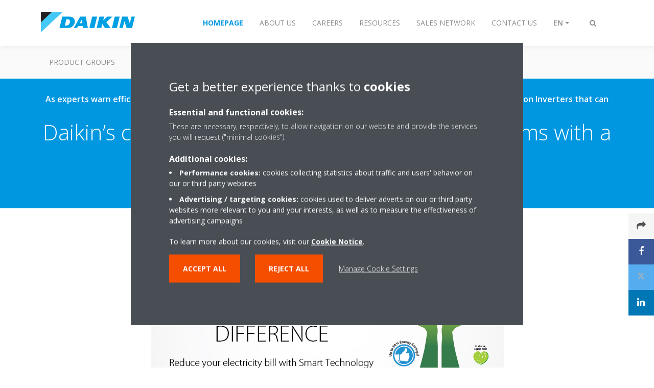

--- FILE ---
content_type: text/html;charset=utf-8
request_url: https://www.daikinuae.com/en_us/press-releases/dmea-daikins-commitment-to-develop-sustainable-systems-with-a-lower-impact-on-the-environment.html
body_size: 72970
content:

<!DOCTYPE html>
<html lang="en" data-segments="6" data-hide-segment-cta-buttons="false">
    <head>
    <meta charset="UTF-8"/>
    <title>Daikin’s commitment to develop sustainable systems with a lower impact on the environment | Daikin</title>
    <meta name="keywords" content="inverter,MIddle East"/>
    
    <meta name="template" content="knowledge-center-article"/>
    <meta name="viewport" content="width=device-width, initial-scale=1"/>
    

    
    
<script defer="defer" type="text/javascript" src="/.rum/@adobe/helix-rum-js@%5E2/dist/rum-standalone.js"></script>
<link rel="canonical" href="https://www.daikinuae.com/en_us/press-releases/dmea-daikins-commitment-to-develop-sustainable-systems-with-a-lower-impact-on-the-environment.html"/>




    
<meta property="og:title" content="Daikin’s commitment to develop sustainable systems with a lower impact on the environment"/>
<meta property="og:url" content="https://www.daikinuae.com/en_us/press-releases/dmea-daikins-commitment-to-develop-sustainable-systems-with-a-lower-impact-on-the-environment.html"/>
<meta property="og:type" content="website"/>
<meta property="og:site_name" content="Daikin Internet"/>
<meta property="og:image" content="https://www.daikinuae.com/en_us/press-releases/dmea-daikins-commitment-to-develop-sustainable-systems-with-a-lower-impact-on-the-environment.thumb.800.480.png?ck=1665233217"/>
<meta property="og:locale" content="en"/>


    <meta name="twitter:card" content="summary"/>
    <meta name="twitter:site" content="Daikin_MEA"/>
    <meta name="twitter:creator" content="Daikin_MEA"/>
    

    
    


    
<meta name="format-detection" content="telephone=no"/>

<meta name="default" content="middle_east0,inverter"/>





    
    
    <link rel="stylesheet" href="/etc.clientlibs/daikin/clientlibs/clientlib-base.lc-8ab604126fd2e4e2227a7c7404671f6d-lc.min.css" type="text/css">



    
    
    <link rel="preload stylesheet" as="style" href="/etc.clientlibs/settings/wcm/designs/amplexor-commons/clientlibs/open-sans-font.lc-379d7b0642748e0de800d841d1bc664f-lc.min.css" type="text/css">




<script type="text/javascript" src="//widget.trustpilot.com/bootstrap/v5/tp.widget.bootstrap.min.js" async></script>


    <link href="https://d1azc1qln24ryf.cloudfront.net/186965/DaikinInternet/style-cf.css" rel="stylesheet" type="text/css"/>


<link rel="apple-touch-icon" sizes="180x180" href="/etc.clientlibs/daikin/clientlibs/clientlib-internet-site/resources/images/app-icon/apple-touch-icon.png"/>
<link rel="icon" type="image/png" sizes="32x32" href="/etc.clientlibs/daikin/clientlibs/clientlib-internet-site/resources/images/app-icon/favicon-32x32.png"/>
<link rel="icon" type="image/png" sizes="16x16" href="/etc.clientlibs/daikin/clientlibs/clientlib-internet-site/resources/images/app-icon/favicon-16x16.png"/>
<link rel="manifest" href="/etc.clientlibs/daikin/clientlibs/clientlib-internet-site/resources/images/app-icon/site.webmanifest"/>
<link rel="mask-icon" href="/etc.clientlibs/daikin/clientlibs/clientlib-internet-site/resources/images/app-icon/safari-pinned-tab.svg" color="#0097e0"/>
<link rel="shortcut icon" href="/etc.clientlibs/daikin/clientlibs/clientlib-internet-site/resources/images/app-icon/favicon.ico"/>
<meta name="msapplication-TileColor" content="#2d89ef"/>
<meta name="msapplication-config" content="/etc.clientlibs/daikin/clientlibs/clientlib-internet-site/resources/images/app-icon/browserconfig.xml"/>
<meta name="theme-color" content="#ffffff"/>



    <style>
        .async-hide {
            opacity: 0 !important;
        }
    </style>
    <script>
        ;(function (a, s, y, n, c, h, i, d, e) {
            s.className += " " + y
            h.end = i = function () {
                s.className = s.className.replace(RegExp(" ?" + y), "")
            }
            ;(a[n] = a[n] || []).hide = h
            setTimeout(function () {
                i()
                h.end = null
            }, c)
        })(window, document.documentElement, "async-hide", "dataLayer", 2000, {
            'GTM\u002DNVSRQQW': true,
        })
    </script>
    <script>
        ;(function (w, d, s, l, i) {
            w[l] = w[l] || []
            w[l].push({ "gtm.start": new Date().getTime(), event: "gtm.js" })
            var f = d.getElementsByTagName(s)[0],
                j = d.createElement(s),
                dl = l != "dataLayer" ? "&l=" + l : ""
            j.async = true
            j.src = "//www.googletagmanager.com/gtm.js?id=" + i + dl
            f.parentNode.insertBefore(j, f)
        })(window, document, "script", "dataLayer", 'GTM\u002DNVSRQQW')
    </script>








    
    
    
    <link rel="preload stylesheet" as="style" href="/etc.clientlibs/daikin/clientlibs/clientlibs-webpack-global.lc-256c7c3607a41444b37f335ce21a1aff-lc.min.css" type="text/css">



    
    
    <link rel="preload stylesheet" as="style" href="/etc.clientlibs/daikin/clientlibs/clientlibs-webpack-common.lc-a0edc3c638e28d2fa3c636a52c14c00c-lc.min.css" type="text/css">




    
    
    
    <script defer src="/etc.clientlibs/daikin/clientlibs/clientlibs-webpack-runtime.lc-e62f382b0d3ee4286b774d934a04a964-lc.min.js"></script>



    
    
    <script defer src="/etc.clientlibs/daikin/clientlibs/clientlibs-webpack-vendor.lc-8bf807181b1108f238cd8c20166735fa-lc.min.js"></script>



    
    
    <script defer src="/etc.clientlibs/daikin/clientlibs/clientlibs-webpack-global.lc-a7d0df5422228dd11e8e6e3786913240-lc.min.js"></script>



    
    
    <script defer src="/etc.clientlibs/daikin/clientlibs/clientlibs-webpack-common.lc-322306857aad9e287246fe7b834e8ed1-lc.min.js"></script>




    
    
    
    <link rel="preload stylesheet" as="style" href="/etc.clientlibs/daikin/clientlibs/clientlibs-webpack-internet.lc-aead01297d5ca193250d5668b339f18d-lc.min.css" type="text/css">
<script defer src="/etc.clientlibs/daikin/clientlibs/clientlibs-webpack-internet.lc-845096b53a4c2f8bfd5d9f93e4e70270-lc.min.js"></script>




    


    
    



    
    
    

    

    
    
<script src="/etc.clientlibs/daikin/clientlibs/clientlib-internet-dependencies.lc-8d3c207f8229668331096a25ff67153a-lc.min.js"></script>



    
    
<link rel="stylesheet" href="/etc.clientlibs/daikin/clientlibs/clientlib-internet-dependencies.lc-d41d8cd98f00b204e9800998ecf8427e-lc.min.css" type="text/css">
<link rel="stylesheet" href="/etc.clientlibs/daikin/clientlibs/clientlib-internet-site.lc-7a92d7be1fa4bcb5b05dd0025c45e7e7-lc.min.css" type="text/css">



    

    
    <meta name="store-config" content="{&#34;storeView&#34;:&#34;products-en_us&#34;,&#34;graphqlEndpoint&#34;:&#34;/api/graphql&#34;,&#34;graphqlMethod&#34;:&#34;GET&#34;,&#34;headers&#34;:{&#34;Store&#34;:&#34;products-en_us&#34;},&#34;locale&#34;:&#34;en-us&#34;,&#34;enableClientSidePriceLoading&#34;:false,&#34;storeRootUrl&#34;:&#34;/en_us.html&#34;}">
    
</head>
    <body class="page basicpage" id="page-eb0c8d9a46">
        
        
        
            <noscript>
    <iframe src="//www.googletagmanager.com/ns.html?id=GTM-NVSRQQW" height="0" width="0" style="display: none; visibility: hidden"></iframe>
</noscript>

            

<div class="cmp-page__skiptomaincontent">
    <a class="cmp-page__skiptomaincontent-link" href="#main-content">Skip to main content</a>
</div>

    
<link rel="stylesheet" href="/etc.clientlibs/core/wcm/components/page/v2/page/clientlibs/site/skiptomaincontent.lc-696ce9a06faa733b225ffb8c05f16db9-lc.min.css" type="text/css">




            



            

    <div class="container-aem">

    
    <div id="container-d7cfe1f935" class="cmp-container">
        


<div class="aem-Grid aem-Grid--12 aem-Grid--default--12 ">
    
    
        <div class="navigation aem-GridColumn aem-GridColumn--default--12"><div class="navigation-bar js-navigation-bar">
    <div class="navigation-bar__content container js-navbar-content">
    <button type="button" class="navigation-bar__button navigation-bar__button--mobile-menu hidden--from-desktop" aria-expanded="false">
        <span class="sr-only">Toggle navigation</span>
        <svg viewBox="0 0 80 80" focusable="false" aria-hidden="true" class="svg-icon svg-icon--close">
            <path d="M73.77,40c0,1.85-1.5,3.35-3.35,3.35H9.57c-0.89,0-1.75-0.36-2.38-0.98C6.57,41.74,6.22,40.9,6.22,40 c0-1.85,1.5-3.35,3.35-3.35h60.85C72.27,36.65,73.77,38.15,73.77,40z M9.57,23.35h60.85c1.85,0,3.35-1.5,3.35-3.35 s-1.5-3.35-3.35-3.35H9.57c-1.85,0-3.35,1.5-3.35,3.35c0,0.9,0.35,1.74,0.97,2.37C7.82,22.99,8.68,23.35,9.57,23.35z M70.42,56.65 H9.57c-1.85,0-3.35,1.5-3.35,3.35c0,0.9,0.35,1.74,0.97,2.37c0.62,0.62,1.49,0.98,2.38,0.98h60.85c1.85,0,3.35-1.5,3.35-3.35 S72.27,56.65,70.42,56.65z"></path>
        </svg>
        <svg viewBox="0 0 80 80" focusable="false" aria-hidden="true" class="svg-icon svg-icon--open">
            <path d="M45.09,40l23.99-23.99c1.23-1.23,1.23-3.23,0-4.47c-0.62-0.62-1.42-0.93-2.23-0.93s-1.61,0.31-2.24,0.93 l-24.62,24.6l-24.61-24.6c-0.63-0.62-1.44-0.93-2.24-0.93c-0.81,0-1.61,0.31-2.23,0.93c-1.23,1.23-1.23,3.23,0.01,4.47L34.91,40 L10.92,63.99c-1.24,1.24-1.24,3.24-0.01,4.47c0.62,0.62,1.42,0.93,2.23,0.93c0.8,0,1.61-0.31,2.24-0.93l24.61-24.6l24.62,24.6 c0.63,0.62,1.43,0.93,2.24,0.93s1.61-0.31,2.23-0.93c1.23-1.24,1.23-3.24,0-4.47L45.09,40z"></path>
        </svg>
    </button>
    <div class="navigation-bar__mobile-segment-buttons hidden--from-desktop">
        
            <div data-segment="1">
                
<div class="xf-content-height">
    <div class="container-aem container">

    
    
    
    <div id="container-5468a247dd" class="cmp-container">
        
        <div class="cmp cmp-cta has-button--blue">


    

</div>

        
    </div>

</div>

</div>

            </div>
        
            <div data-segment="2">
                
            </div>
        
            <div data-segment="3">
                
            </div>
        
            <div data-segment="4">
                
            </div>
        
            <div data-segment="5">
                
            </div>
        
            <div data-segment="6">
                
            </div>
        
    </div>
    <button type="button" class="navigation-bar__button navigation-bar__button--search js-navbar-search-button" aria-expanded="false">
        <span class="sr-only">Toggle search</span>
        <i class="fa fa-search fa-fw"></i>
        <i class="fa fa-times fa-fw"></i>
    </button>
    
        <a class="navigation-bar__brand" href="/en_us/customers.html" data-segment="1">
            <img title="Logo" src="/etc.clientlibs/daikin/clientlibs/clientlib-internet-site/resources/images/logo/daikin-logo.svg" alt="Daikin logo"/>
        </a>
    
        <a class="navigation-bar__brand" href="/en_us/about.html" data-segment="2">
            <img title="Logo" src="/etc.clientlibs/daikin/clientlibs/clientlib-internet-site/resources/images/logo/daikin-logo.svg" alt="Daikin logo"/>
        </a>
    
        <a class="navigation-bar__brand" href="https://careers.daikin.eu/dame/?locale=en_GB" data-segment="3">
            <img title="Logo" src="/etc.clientlibs/daikin/clientlibs/clientlib-internet-site/resources/images/logo/daikin-logo.svg" alt="Daikin logo"/>
        </a>
    
        <a class="navigation-bar__brand" href="https://www.daikinmea.com/en_us/resources.html" data-segment="4">
            <img title="Logo" src="/etc.clientlibs/daikin/clientlibs/clientlib-internet-site/resources/images/logo/daikin-logo.svg" alt="Daikin logo"/>
        </a>
    
        <a class="navigation-bar__brand" href="/en_us/dmea-sales-network.html" data-segment="5">
            <img title="Logo" src="/etc.clientlibs/daikin/clientlibs/clientlib-internet-site/resources/images/logo/daikin-logo.svg" alt="Daikin logo"/>
        </a>
    
        <a class="navigation-bar__brand" href="/en_us/contact.html" data-segment="6">
            <img title="Logo" src="/etc.clientlibs/daikin/clientlibs/clientlib-internet-site/resources/images/logo/daikin-logo.svg" alt="Daikin logo"/>
        </a>
    
    <div class="navigation-bar__menu">
        <div class="navigation-bar__mobile-main hidden--from-desktop">
            
    <ul class="navigation__list" data-segment="1" data-close-sibling-dropdown="true">
        
            <li>
                
                
                    <a href="/en_us/product-group.html">Product Groups</a>
                    <ul class="navigation__list" data-item-count="0">
                        
                    </ul>
                    
                
            </li>
        
            <li>
                
                
                    <a href="/en_us/solutions.html">Solutions</a>
                    <ul class="navigation__list" data-item-count="0">
                        
                    </ul>
                    
                
            </li>
        
            <li>
                
                
                    <a href="https://findmyproduct.daikinmea.com/">Find My Product   </a>
                    <ul class="navigation__list" data-item-count="0">
                        
                    </ul>
                    
                
            </li>
        
            <li>
                
                
                    <a href="https://daikin.my.salesforce-sites.com/registervisitor">Visit Daikin HQ</a>
                    <ul class="navigation__list" data-item-count="0">
                        
                    </ul>
                    
                
            </li>
        
    </ul>
    <div class="navigation__cta" data-segment="1">
        
<div class="xf-content-height">
    <div class="container-aem container">

    
    
    
    <div id="container-5468a247dd" class="cmp-container">
        
        <div class="cmp cmp-cta has-button--blue">


    

</div>

        
    </div>

</div>

</div>

    </div>

    <ul class="navigation__list" data-segment="2" data-close-sibling-dropdown="true">
        
    </ul>
    

    <ul class="navigation__list" data-segment="3" data-close-sibling-dropdown="true">
        
    </ul>
    

    <ul class="navigation__list" data-segment="4" data-close-sibling-dropdown="true">
        
    </ul>
    

    <ul class="navigation__list" data-segment="5" data-close-sibling-dropdown="true">
        
    </ul>
    

    <ul class="navigation__list" data-segment="6" data-close-sibling-dropdown="true">
        
    </ul>
    

        </div>
        <div class="navigation-bar__segments hidden--below-desktop">
            <ul>
                
                    <li>
                        <a href="/en_us/customers.html" data-open-segment="1" class="segment-link">
                            <span>Homepage</span>
                        </a>
                    </li>
                
                    <li>
                        <a href="/en_us/about.html" data-open-segment="2" class="segment-link">
                            <span>About Us</span>
                        </a>
                    </li>
                
                    <li>
                        <a href="https://careers.daikin.eu/dame/?locale=en_GB" data-open-segment="3" class="segment-link">
                            <span>Careers</span>
                        </a>
                    </li>
                
                    <li>
                        <a href="https://www.daikinmea.com/en_us/resources.html" data-open-segment="4" class="segment-link">
                            <span>Resources</span>
                        </a>
                    </li>
                
                    <li>
                        <a href="/en_us/dmea-sales-network.html" data-open-segment="5" class="segment-link">
                            <span>Sales Network</span>
                        </a>
                    </li>
                
                    <li>
                        <a href="/en_us/contact.html" data-open-segment="6" class="segment-link">
                            <span>Contact Us</span>
                        </a>
                    </li>
                
            </ul>
        </div>
        <div class="navigation-bar__actions" data-close-sibling-dropdown="true">
            <nav class="language-selector dropdown" aria-label="Language">
    <button type="button" class="dropdown__button" aria-expanded="false">
        <span class="dropdown__button__text">EN</span>
        <span class="dropdown__button__arrow"></span>
    </button>
    <div class="dropdown__content dropdown__content--overlap--desktop">
        <ul>
            
                <li>
                    <a data-lang="ar-SA" href="/ar_sa.html">
                        <span>AR</span>
                    </a>
                </li>
            
                <li>
                    
                </li>
            
        </ul>
    </div>
</nav>

            <div class="navigation-bar__segments--mobile hidden--from-desktop">
                
                    <button type="button" data-segment="1" class="dropdown__button" aria-expanded="false">
                        <span class="dropdown__button__text">Homepage</span>
                        <span class="dropdown__button__arrow"></span>
                    </button>
                    <div class="dropdown__content">
                        <ul>
                            
                                <li>
                                    <a href="/en_us/customers.html" data-open-segment="1" class="segment-link">
                                        <span>Homepage</span>
                                    </a>
                                </li>
                            
                                <li>
                                    <a href="/en_us/about.html" data-open-segment="2" class="segment-link">
                                        <span>About Us</span>
                                    </a>
                                </li>
                            
                                <li>
                                    <a href="https://careers.daikin.eu/dame/?locale=en_GB" data-open-segment="3" class="segment-link">
                                        <span>Careers</span>
                                    </a>
                                </li>
                            
                                <li>
                                    <a href="https://www.daikinmea.com/en_us/resources.html" data-open-segment="4" class="segment-link">
                                        <span>Resources</span>
                                    </a>
                                </li>
                            
                                <li>
                                    <a href="/en_us/dmea-sales-network.html" data-open-segment="5" class="segment-link">
                                        <span>Sales Network</span>
                                    </a>
                                </li>
                            
                                <li>
                                    <a href="/en_us/contact.html" data-open-segment="6" class="segment-link">
                                        <span>Contact Us</span>
                                    </a>
                                </li>
                            
                        </ul>
                    </div>
                
                    <button type="button" data-segment="2" class="dropdown__button" aria-expanded="false">
                        <span class="dropdown__button__text">About Us</span>
                        <span class="dropdown__button__arrow"></span>
                    </button>
                    <div class="dropdown__content">
                        <ul>
                            
                                <li>
                                    <a href="/en_us/customers.html" data-open-segment="1" class="segment-link">
                                        <span>Homepage</span>
                                    </a>
                                </li>
                            
                                <li>
                                    <a href="/en_us/about.html" data-open-segment="2" class="segment-link">
                                        <span>About Us</span>
                                    </a>
                                </li>
                            
                                <li>
                                    <a href="https://careers.daikin.eu/dame/?locale=en_GB" data-open-segment="3" class="segment-link">
                                        <span>Careers</span>
                                    </a>
                                </li>
                            
                                <li>
                                    <a href="https://www.daikinmea.com/en_us/resources.html" data-open-segment="4" class="segment-link">
                                        <span>Resources</span>
                                    </a>
                                </li>
                            
                                <li>
                                    <a href="/en_us/dmea-sales-network.html" data-open-segment="5" class="segment-link">
                                        <span>Sales Network</span>
                                    </a>
                                </li>
                            
                                <li>
                                    <a href="/en_us/contact.html" data-open-segment="6" class="segment-link">
                                        <span>Contact Us</span>
                                    </a>
                                </li>
                            
                        </ul>
                    </div>
                
                    <button type="button" data-segment="3" class="dropdown__button" aria-expanded="false">
                        <span class="dropdown__button__text">Careers</span>
                        <span class="dropdown__button__arrow"></span>
                    </button>
                    <div class="dropdown__content">
                        <ul>
                            
                                <li>
                                    <a href="/en_us/customers.html" data-open-segment="1" class="segment-link">
                                        <span>Homepage</span>
                                    </a>
                                </li>
                            
                                <li>
                                    <a href="/en_us/about.html" data-open-segment="2" class="segment-link">
                                        <span>About Us</span>
                                    </a>
                                </li>
                            
                                <li>
                                    <a href="https://careers.daikin.eu/dame/?locale=en_GB" data-open-segment="3" class="segment-link">
                                        <span>Careers</span>
                                    </a>
                                </li>
                            
                                <li>
                                    <a href="https://www.daikinmea.com/en_us/resources.html" data-open-segment="4" class="segment-link">
                                        <span>Resources</span>
                                    </a>
                                </li>
                            
                                <li>
                                    <a href="/en_us/dmea-sales-network.html" data-open-segment="5" class="segment-link">
                                        <span>Sales Network</span>
                                    </a>
                                </li>
                            
                                <li>
                                    <a href="/en_us/contact.html" data-open-segment="6" class="segment-link">
                                        <span>Contact Us</span>
                                    </a>
                                </li>
                            
                        </ul>
                    </div>
                
                    <button type="button" data-segment="4" class="dropdown__button" aria-expanded="false">
                        <span class="dropdown__button__text">Resources</span>
                        <span class="dropdown__button__arrow"></span>
                    </button>
                    <div class="dropdown__content">
                        <ul>
                            
                                <li>
                                    <a href="/en_us/customers.html" data-open-segment="1" class="segment-link">
                                        <span>Homepage</span>
                                    </a>
                                </li>
                            
                                <li>
                                    <a href="/en_us/about.html" data-open-segment="2" class="segment-link">
                                        <span>About Us</span>
                                    </a>
                                </li>
                            
                                <li>
                                    <a href="https://careers.daikin.eu/dame/?locale=en_GB" data-open-segment="3" class="segment-link">
                                        <span>Careers</span>
                                    </a>
                                </li>
                            
                                <li>
                                    <a href="https://www.daikinmea.com/en_us/resources.html" data-open-segment="4" class="segment-link">
                                        <span>Resources</span>
                                    </a>
                                </li>
                            
                                <li>
                                    <a href="/en_us/dmea-sales-network.html" data-open-segment="5" class="segment-link">
                                        <span>Sales Network</span>
                                    </a>
                                </li>
                            
                                <li>
                                    <a href="/en_us/contact.html" data-open-segment="6" class="segment-link">
                                        <span>Contact Us</span>
                                    </a>
                                </li>
                            
                        </ul>
                    </div>
                
                    <button type="button" data-segment="5" class="dropdown__button" aria-expanded="false">
                        <span class="dropdown__button__text">Sales Network</span>
                        <span class="dropdown__button__arrow"></span>
                    </button>
                    <div class="dropdown__content">
                        <ul>
                            
                                <li>
                                    <a href="/en_us/customers.html" data-open-segment="1" class="segment-link">
                                        <span>Homepage</span>
                                    </a>
                                </li>
                            
                                <li>
                                    <a href="/en_us/about.html" data-open-segment="2" class="segment-link">
                                        <span>About Us</span>
                                    </a>
                                </li>
                            
                                <li>
                                    <a href="https://careers.daikin.eu/dame/?locale=en_GB" data-open-segment="3" class="segment-link">
                                        <span>Careers</span>
                                    </a>
                                </li>
                            
                                <li>
                                    <a href="https://www.daikinmea.com/en_us/resources.html" data-open-segment="4" class="segment-link">
                                        <span>Resources</span>
                                    </a>
                                </li>
                            
                                <li>
                                    <a href="/en_us/dmea-sales-network.html" data-open-segment="5" class="segment-link">
                                        <span>Sales Network</span>
                                    </a>
                                </li>
                            
                                <li>
                                    <a href="/en_us/contact.html" data-open-segment="6" class="segment-link">
                                        <span>Contact Us</span>
                                    </a>
                                </li>
                            
                        </ul>
                    </div>
                
                    <button type="button" data-segment="6" class="dropdown__button" aria-expanded="false">
                        <span class="dropdown__button__text">Contact Us</span>
                        <span class="dropdown__button__arrow"></span>
                    </button>
                    <div class="dropdown__content">
                        <ul>
                            
                                <li>
                                    <a href="/en_us/customers.html" data-open-segment="1" class="segment-link">
                                        <span>Homepage</span>
                                    </a>
                                </li>
                            
                                <li>
                                    <a href="/en_us/about.html" data-open-segment="2" class="segment-link">
                                        <span>About Us</span>
                                    </a>
                                </li>
                            
                                <li>
                                    <a href="https://careers.daikin.eu/dame/?locale=en_GB" data-open-segment="3" class="segment-link">
                                        <span>Careers</span>
                                    </a>
                                </li>
                            
                                <li>
                                    <a href="https://www.daikinmea.com/en_us/resources.html" data-open-segment="4" class="segment-link">
                                        <span>Resources</span>
                                    </a>
                                </li>
                            
                                <li>
                                    <a href="/en_us/dmea-sales-network.html" data-open-segment="5" class="segment-link">
                                        <span>Sales Network</span>
                                    </a>
                                </li>
                            
                                <li>
                                    <a href="/en_us/contact.html" data-open-segment="6" class="segment-link">
                                        <span>Contact Us</span>
                                    </a>
                                </li>
                            
                        </ul>
                    </div>
                
            </div>
            <div class="navigation-bar__actions__search-proxy">
                <button type="button" class="navigation-bar__button navigation-bar__button--search-proxy">
                    <span class="sr-only">Toggle search</span>
                    <i class="fa fa-search fa-fw"></i>
                    <i class="fa fa-times fa-fw"></i>
                </button>
            </div>
        </div>
    </div>
</div>

    <div class="navigation-bar__search js-navbar-search" role="search">
    <div class="container">
        <form id="general-search-block-form" class="form form--search" method="get" data-autocomplete-endpoint="/content/internet/internet-ae/en_US/search_results" action="/en_us/search_results.html">
            <div class="form__group">
                <label for="general-search-block" class="visually-hidden">Search</label>
                <input name="q" type="search" class="form__input" placeholder="Search" id="general-search-block" autocomplete="off"/>
                <button class="form__submit" type="submit">
                    <i class="fa fa-search"></i>
                    <span class="visually-hidden">Submit</span>
                </button>
            </div>
        </form>
    </div>
</div>

    <nav class="navigation-bar__main js-navbar-main hidden--below-desktop" aria-label="Primary">
    <div class="navigation-bar__main__content container">
        
    <ul class="navigation__list" data-segment="1" data-close-sibling-dropdown="true">
        
            <li>
                
                
                    <a href="/en_us/product-group.html">Product Groups</a>
                    <ul class="navigation__list" data-item-count="0">
                        
                    </ul>
                    
                
            </li>
        
            <li>
                
                
                    <a href="/en_us/solutions.html">Solutions</a>
                    <ul class="navigation__list" data-item-count="0">
                        
                    </ul>
                    
                
            </li>
        
            <li>
                
                
                    <a href="https://findmyproduct.daikinmea.com/">Find My Product   </a>
                    <ul class="navigation__list" data-item-count="0">
                        
                    </ul>
                    
                
            </li>
        
            <li>
                
                
                    <a href="https://daikin.my.salesforce-sites.com/registervisitor">Visit Daikin HQ</a>
                    <ul class="navigation__list" data-item-count="0">
                        
                    </ul>
                    
                
            </li>
        
    </ul>
    <div class="navigation__cta" data-segment="1">
        
<div class="xf-content-height">
    <div class="container-aem container">

    
    
    
    <div id="container-5468a247dd" class="cmp-container">
        
        <div class="cmp cmp-cta has-button--blue">


    

</div>

        
    </div>

</div>

</div>

    </div>

    <ul class="navigation__list" data-segment="2" data-close-sibling-dropdown="true">
        
    </ul>
    

    <ul class="navigation__list" data-segment="3" data-close-sibling-dropdown="true">
        
    </ul>
    

    <ul class="navigation__list" data-segment="4" data-close-sibling-dropdown="true">
        
    </ul>
    

    <ul class="navigation__list" data-segment="5" data-close-sibling-dropdown="true">
        
    </ul>
    

    <ul class="navigation__list" data-segment="6" data-close-sibling-dropdown="true">
        
    </ul>
    

    </div>
</nav>

</div>
</div>

    
        <main class="container-aem aem-GridColumn aem-GridColumn--default--12">

    
    
    
    <div id="main-content" class="cmp-container">
        
        <div class="header-container">





<div class="header js-header-component   ">
    <div class="header__container container">
        
    
    <div class="header__content-container">
        <div class="header__content">
            
    <div class="breadcrumb js-breadcrumb">

    

</div>

    <div class="image-and-text teaser">
<div id="teaser-2d40e6fe76" class="cmp-teaser">
    <div class="cmp-teaser__content">
        
    <p class="cmp-teaser__pretitle">As experts warn efficient AC is critical to the future of the planet, Daikin leads sustainable solutions with next generation Inverters that can reduce CO₂ emissions by up to 80%</p>

        
    <h1 class="cmp-teaser__title">
        Daikin’s commitment to develop sustainable systems with a lower impact on the environment
    </h1>

        
    <div class="cmp-teaser__description"><p>November 2017</p></div>

    </div>
</div>

    

</div>


            
        </div>
    </div>

    </div>
    
    
</div>
</div>
<div class="container-aem">

    
    
    
    <div id="content" class="cmp-container">
        
        <div class="share-block js-share-block"><span class="js-social-sticky-point sticky-point"></span>
<div class="cmp-share">
    <a href="mailto:?subject&#61;Daikin’s commitment to develop sustainable systems with a lower impact on the environment&amp;body&#61;%2Fen_us%2Fpress-releases%2Fdmea-daikins-commitment-to-develop-sustainable-systems-with-a-lower-impact-on-the-environment.html" target="_blank" class="cmp-share__link cmp-share__link--email" analytics-id="ua_en_knowledge-center-email-sharing">
        <i class="fa fa-fw fa-share in"></i>
        <i class="fa fa-fw fa-share out"></i>
    </a>
    <a href="https://www.facebook.com/sharer.php?u=%2Fen_us%2Fpress-releases%2Fdmea-daikins-commitment-to-develop-sustainable-systems-with-a-lower-impact-on-the-environment.html" target="_blank" class="cmp-share__link cmp-share__link--facebook" analytics-id="ua_en_knowledge-center-facebook-sharing">
        <i class="fa fa-fw fa-facebook in"></i>
        <i class="fa fa-fw fa-facebook out"></i>
    </a>
    <a href="https://twitter.com/intent/tweet?url=%2Fen_us%2Fpress-releases%2Fdmea-daikins-commitment-to-develop-sustainable-systems-with-a-lower-impact-on-the-environment.html" target="_blank" class="cmp-share__link cmp-share__link--twitter" analytics-id="ua_en_knowledge-center-twitter-sharing">
        <i class="fa fa-fw fa-twitter in"></i>
        <i class="fa fa-fw fa-twitter out"></i>
    </a>
    <a href="https://www.linkedin.com/shareArticle?mini=true&url=%2Fen_us%2Fpress-releases%2Fdmea-daikins-commitment-to-develop-sustainable-systems-with-a-lower-impact-on-the-environment.html" target="_blank" class="cmp-share__link cmp-share__link--linkedin" analytics-id="ua_en_knowledge-center-linkedin-sharing">
        <i class="fa fa-fw fa-linkedin in"></i>
        <i class="fa fa-fw fa-linkedin out"></i>
    </a>
</div>
</div>
<div class="container-aem">

    
    
    
    <div id="container-62c4252941" class="cmp-container">
        
        <div class="onecolumncontainer background--white container--medium background-position--center-center background-size--cover"><div class="cmp-enhanced-container" id="container-7c532df192">
    
    <div class="cmp-enhanced-container__content container">
        <div class="columncontainer">

    
    
    
    <div id="container-5488e412e9" class="cmp-container">
        <div class="cmp-enhanced-container">
            
            <div class="cmp-enhanced-container__content container">
                
                
                    <div class="text js-text">
<div id="text-e6f8dda779" class="cmp-text">
    <p style="	text-align: center;
"><img src="/content/dam/DameaWebsite/PressRelease/Daikin-s-commitment-to-develop-sustainable-systems-with-a-lower-impact-on-the-environment/Image%20for%20PR.jpg"/></p>
<p> </p>
<p>As the world prepares to install 1.6 billion AC units by 2050, Daikin, the Japanese manufacturer and global leader in the development, manufacturing and installation of HVAC and Refrigerants, has pioneered a solution that can save billions of tonnes of C0₂ globally.</p>
<p>According to figures published above by <a href="https://www.washingtonpost.com/news/energy-environment/wp/2016/05/31/the-world-is-about-to-install-700-million-air-conditioners-heres-what-that-means-for-the-climate/">Lawrence Berkeley National Laboratory</a>, &amp; In terms of increased carbon emissions it is the equivalent of creating several new countries, and had prompted experts to call for minimum advances in energy efficiency of 30% per unit, in order to save 98 billion tonnes of C0₂ globally.</p>
<p>Leading the way, Daikin has pioneered the new Inverter Split Wall Mounted unit – the most energy efficient air conditioner of its type available in the GCC. The split Inverter can achieve energy reductions of up to 70%, compared to traditional split AC and window units, and boasts an Energy Efficiency Ratio (EER) of 13.3 at T1 condition, making it the most energy efficient air conditioner of its type in the market.</p>
<p>The result of continued research on refrigerants, R-32 is a next generation gas that addresses a range of environmental considerations in a balanced manner. The Split Inverter features bespoke design for the High Ambient GCC market, and is testament to Daikin’s commitment to develop sustainable systems with a lower impact on the environment.</p>
<p>Daikin MEA Product Planning Manager, Sana Hamdani commented: “Combining the power of Daikin’s inverters with the revolutionary R-32 refrigerant and our Intelligent Eye motion sensor technology, this Inverter has been designed for optimum nominal and seasonal energy efficiency, in line with real life operating conditions in the Middle East, underlining Daikin’s serious commitment to the environment.</p>
<p>“The Inverter AC constantly adjusts the compressor speed to precisely maintain the desired temperature, and contributes on reducing the energy consumption all year round, for a lower electricity bill. The Smart technology utilizes an intelligent advanced control that regulates precisely the compressor speed to constantly adjust delivered capacity to meet the desired room temperature. It also provides powerful cooling, quieter operation and an extended product lifetime.”</p>
<p>By using R-32 refrigerant, Daikin inverter AC is able to maximize energy efficiency while minimizing the global warming impact with zero ozone depletion potential and up to 80% less CO2 emission than R-410A.</p>
<p>Installed in new systems or retrofitted to existing systems, the Split Inverter combines the power of the Daikin inverter swing compressor – designed and patented by Daikin – and the R-32 refrigerant, for an energy bill reduction of 30 – 70% and lower use of refrigerants.</p>
<p>Across the GCC, infrastructure development projects, in addition to a steep rise in residential and indoor leisure projects, currently drive demand for new AC units, with the regional market projected to <a href="http://www.prnewswire.com/news-releases/research-and-markets---gcc-air-conditioner-window-ac-split-ac-floor-standing-cassette-suspended-packaged-ceilingducted-split-chiller-condensing--ahufcu-market-2023-300423954.html">grow at a CAGR of 7.3% during 2017-2023</a>.</p>
<p>But this high pace of growth has increased C0₂ emissions. According to findings from the UN, total emissions in the Arab region doubled between 1991 and 2008 with Saudi Arabia, the UAE and Egypt leading contributions.</p>
<p>In terms of C0₂ emissions per capita in the GCC, these had reduced significant after 2010 but remain higher than the <a href="https://www.theguardian.com/environment/datablog/2009/sep/02/carbon-emissions-per-person-capita">global average</a>, with an average up to 30 metric tonnes in Kuwait against 19.8 tonnes in U.S.</p>
<p>Daikin MEA General Manager, Tuna Gulenc, added: “As a part of our environmental commitment to society, we believe it is manufacturer’s duty to advise the market and develop sustainable solutions that have practical applications to reduce energy consumption and CO₂ emissions. People in Japan, Europe, China, Australia and other countries, already enjoy the benefits of Inverter technology and here at Daikin MEA, we believe the Middle East will soon follow suit. The use of Inverter technology in HVAC units helps each citizen to contribute to the regional efforts to reduce environmental impact.</p>
<p>“In line with the evolving directives and strategies on sustainability as a core theme for future developments in the GCC, Daikin is committed at developing and introducing state of the art products and solutions, specifically designed for the region, achieving highest efficiencies, performances, and reliabilities. To put it simply, Daikin has set a new standard in the HVAC Industry.”</p>

</div>

    

</div>

                
                
            </div>
        </div>
    </div>


</div>

    </div>
</div>
</div>
<div class="titleblock js-title-block background--white"><div class="cmp-title-block">
    <div class="container">
        <div class="row">
            <div class="col-12 col-lg-10 offset-lg-1">
                <div class="title heading1">
<div id="title-c7c7538828" class="cmp-title">
    <h2 class="cmp-title__text">Press releases</h2>
</div>

    

</div>

            </div>
            <div class="col-12 col-md-10 offset-md-1 col-lg-8 offset-lg-2">
                <div class="text js-text">


    

</div>

            </div>
        </div>
    </div>
</div>
</div>
<div class="downloads list js-downloads">

<div class="cmp-downloads container">
    <ul id="downloads-c8767ab890" class="cmp-downloads__list">
        <li class="cmp-downloads__list__item">
    <article class="cmp-downloads__item">
        <a class="cmp-downloads__item__link" href="/content/dam/DameaWebsite/PressRelease/Daikin-s-commitment-to-develop-sustainable-systems-with-a-lower-impact-on-the-environment/Daikin%20Inverter%20-%20English%20Final.pdf" data-extension="pdf">
            <div class="cmp-downloads__item__content">
                <div class="cmp-downloads__item__image">
                    <img class="lazyload image--responsive" title="Daikin Inverter - English Final.pdf" src="/content/dam/DameaWebsite/PressRelease/Daikin-s-commitment-to-develop-sustainable-systems-with-a-lower-impact-on-the-environment/Daikin%20Inverter%20-%20English%20Final.pdf/_jcr_content/renditions/cq5dam.thumbnail.319.319.png" data-src="/content/dam/DameaWebsite/PressRelease/Daikin-s-commitment-to-develop-sustainable-systems-with-a-lower-impact-on-the-environment/Daikin Inverter - English Final.pdf/jcr:content/renditions/cq5dam.thumbnail.319.319.png" alt="Daikin Inverter - English Final.pdf"/>
                </div>
                <div class="cmp-downloads__item__title">Daikin Inverter - English Final</div>
                <small class="cmp-downloads__item__info">
                    <i class="fa-file-pdf-o fa"></i>&nbsp;PDF | 125.97KB
                </small>
            </div>
        </a>
    </article>
</li>
    
        <li class="cmp-downloads__list__item">
    <article class="cmp-downloads__item">
        <a class="cmp-downloads__item__link" href="/content/dam/DameaWebsite/PressRelease/Daikin-s-commitment-to-develop-sustainable-systems-with-a-lower-impact-on-the-environment/Daikin%20Inverter%20-%20Arabic%20Final.pdf" data-extension="pdf">
            <div class="cmp-downloads__item__content">
                <div class="cmp-downloads__item__image">
                    <img class="lazyload image--responsive" title="Daikin Inverter - Arabic Final.pdf" src="/content/dam/DameaWebsite/PressRelease/Daikin-s-commitment-to-develop-sustainable-systems-with-a-lower-impact-on-the-environment/Daikin%20Inverter%20-%20Arabic%20Final.pdf/_jcr_content/renditions/cq5dam.thumbnail.319.319.png" data-src="/content/dam/DameaWebsite/PressRelease/Daikin-s-commitment-to-develop-sustainable-systems-with-a-lower-impact-on-the-environment/Daikin Inverter - Arabic Final.pdf/jcr:content/renditions/cq5dam.thumbnail.319.319.png" alt="Daikin Inverter - Arabic Final.pdf"/>
                </div>
                <div class="cmp-downloads__item__title">Daikin Inverter - Arabic Final</div>
                <small class="cmp-downloads__item__info">
                    <i class="fa-file-pdf-o fa"></i>&nbsp;PDF | 107.37KB
                </small>
            </div>
        </a>
    </article>
</li>
    </ul>
</div>


    

</div>
<div class="titleblock js-title-block background--white"><div class="cmp-title-block">
    <div class="container">
        <div class="row">
            <div class="col-12 col-lg-10 offset-lg-1">
                <div class="title heading1">
<div id="title-b548aa9e8c" class="cmp-title">
    <h2 class="cmp-title__text">Related articles</h2>
</div>

    

</div>

            </div>
            <div class="col-12 col-md-10 offset-md-1 col-lg-8 offset-lg-2">
                <div class="text js-text">


    

</div>

            </div>
        </div>
    </div>
</div>
</div>

        
    </div>

</div>

        
    </div>

</div>

        
    </div>

</main>

    
        <div class="list js-list-component background--white aem-GridColumn aem-GridColumn--default--12">

<div class="container">
    
    
    
    
    <ul id="list-bf78f86cb9" class="cmp-list grid grid--pictures">
        <li class="grid__item">
    
        
        
        
        
    <a id="list-bf78f86cb9-item-92aa6cf75c" class="cmp-list__item cmp-list__item--picture" href="/en_us/press-releases/deu-1704_psychrometric-diagram.html" target="_self">
        <div class="cmp-list__item--picture__content">
            <h3 class="cmp-list__item--picture__title">Daikin&#39;s new analysis tool (DEU-1704)</h3>
        </div>
            
        <div class="cmp-list__item--picture__image has-image--object-fit">



    

</div>
    </a>

    
</li>
    
        <li class="grid__item">
    
        
        
        
        
    <a id="list-bf78f86cb9-item-2c40a6e1a0" class="cmp-list__item cmp-list__item--picture" href="/en_us/press-releases/daikin-scores-again-in-the-2018-red-dot-design-awards.html" target="_self">
        <div class="cmp-list__item--picture__content">
            <h3 class="cmp-list__item--picture__title">Daikin scores again in the 2018 Red Dot Design Awards</h3>
        </div>
            
        <div class="cmp-list__item--picture__image has-image--object-fit">



    

</div>
    </a>

    
</li>
    
        <li class="grid__item">
    
        
        
        
        
    <a id="list-bf78f86cb9-item-2e4540e6b9" class="cmp-list__item cmp-list__item--picture" href="/en_us/press-releases/record-sales-for-sky-air-series-deu18-026.html" target="_self">
        <div class="cmp-list__item--picture__content">
            <h3 class="cmp-list__item--picture__title">Record sales for Sky Air Series - DEU18-026</h3>
        </div>
            
        <div class="cmp-list__item--picture__image has-image--object-fit">



    

</div>
    </a>

    
</li>
    
        <li class="grid__item">
    
        
        
        
        
    <a id="list-bf78f86cb9-item-341b6dd235" class="cmp-list__item cmp-list__item--picture" href="/en_us/press-releases/impressive-comfort-and-efficiency-gains-confirmed-at-jbc-fashion-store-deu18-031.html" target="_self">
        <div class="cmp-list__item--picture__content">
            <h3 class="cmp-list__item--picture__title">Impressive comfort and efficiency gains confirmed at JBC fashion store - DEU18-031</h3>
        </div>
            
        <div class="cmp-list__item--picture__image has-image--object-fit">



    

</div>
    </a>

    
</li>
    
        <li class="grid__item">
    
        
        
        
        
    <a id="list-bf78f86cb9-item-0beb60547b" class="cmp-list__item cmp-list__item--picture" href="/en_us/press-releases/daikin-europe-launches-its-most-efficient-ever-all-in-one-soluti.html" target="_self">
        <div class="cmp-list__item--picture__content">
            <h3 class="cmp-list__item--picture__title">Daikin Europe launches new Daikin Altherma low temperature monobloc</h3>
        </div>
            
        <div class="cmp-list__item--picture__image has-image--object-fit">



    

</div>
    </a>

    
</li>
    
        <li class="grid__item">
    
        
        
        
        
    <a id="list-bf78f86cb9-item-b9f991d1e8" class="cmp-list__item cmp-list__item--picture" href="/en_us/press-releases/institut-pasteur-de-lille-validates-effectiveness-of-daikin-s-air-purifiers-against-human-coronavirus.html" target="_self">
        <div class="cmp-list__item--picture__content">
            <h3 class="cmp-list__item--picture__title">Institut Pasteur de Lille evaluated the effectiveness of Daikin’s air purifiers against respiratory viruses</h3>
        </div>
            
        <div class="cmp-list__item--picture__image has-image--object-fit">



    

</div>
    </a>

    
</li>
    </ul>
    
    

</div>
</div>

    
        <div class="contact js-contact aem-GridColumn aem-GridColumn--default--12"><div class="skyline">
    <div class="skyline__windmill skyline__windmill--1"></div>
    <div class="skyline__windmill skyline__windmill--2"></div>
    <div class="skyline__windmill skyline__windmill--3"></div>
    <div class="skyline__windmill skyline__windmill--4"></div>
</div>
<div class="container aem-Grid--flip-rtl">
    
        <div data-segment="1">
            
<div class="xf-content-height">
    <div class="container-aem authorui-contact">

    
    <div id="container-0a282ca077" class="cmp-container">
        


<div class="aem-Grid aem-Grid--12 aem-Grid--default--12 aem-Grid--phone--12 ">
    
    
        <div class="container-aem aem-GridColumn--default--none aem-GridColumn--phone--none aem-GridColumn--phone--12 aem-GridColumn aem-GridColumn--offset--phone--0 aem-GridColumn--offset--default--0 aem-GridColumn--default--4">

    
    
    
    <div id="container-2bf44b7687" class="cmp-container">
        
        <div class="title">


    

</div>
<div class="cmp cmp-cta has-button--secondary">


    

</div>
<div class="cmp cmp-cta has-button--secondary">


    

</div>

        
    </div>

</div>

    
        <div class="container-aem aem-GridColumn--default--none aem-GridColumn--phone--none aem-GridColumn--phone--12 aem-GridColumn aem-GridColumn--offset--phone--0 aem-GridColumn--offset--default--0 aem-GridColumn--default--4">

    
    
    
    <div id="container-7ec08d3e9b" class="cmp-container">
        
        <div class="title">
<div id="title-c3986bc1c5" class="cmp-title">
    <h3 class="cmp-title__text">Need help?</h3>
</div>

    

</div>
<div class="cmp cmp-cta has-button--secondary"><a id="cta-e496b9ef61" class="cmp-button cta-button" href="/en_us/contact.html" target="_self" analytics-id="ua_en_me_en_contact_contact">
    
    

    <span class="cmp-button__text">Contact us</span>
</a>


    

</div>
<div class="cmp cmp-cta has-button--secondary">


    

</div>

        
    </div>

</div>

    
        <div class="container-aem aem-GridColumn--default--none aem-GridColumn--phone--none aem-GridColumn--phone--12 aem-GridColumn aem-GridColumn--offset--phone--0 aem-GridColumn--offset--default--0 aem-GridColumn--default--4">

    
    
    
    <div id="container-4eb393ad69" class="cmp-container">
        
        <div class="title">


    

</div>
<div class="cmp cmp-cta has-button--secondary">


    

</div>
<div class="cmp cmp-cta has-button--secondary">


    

</div>

        
    </div>

</div>

    
    
</div>

    </div>

    
</div>

</div>

        </div>
    
        <div data-segment="2">
            
        </div>
    
        <div data-segment="3">
            
        </div>
    
        <div data-segment="4">
            
        </div>
    
        <div data-segment="5">
            
        </div>
    
        <div data-segment="6">
            
        </div>
    
</div>
</div>

    
        <div class="doormat aem-GridColumn aem-GridColumn--default--12"><div class="container" data-close-sibling-dropdown="true">
    
        <div data-segment="1">
            
<div class="xf-content-height">
    <div class="container-aem doormat">

    
    <div id="container-5ea7cbaf02" class="cmp-container">
        


<div class="aem-Grid aem-Grid--12 aem-Grid--default--12 aem-Grid--phone--12 ">
    
    
        <div class="container-aem aem-GridColumn--default--none aem-GridColumn--phone--none aem-GridColumn--phone--12 aem-GridColumn aem-GridColumn--offset--phone--0 aem-GridColumn--default--3 aem-GridColumn--offset--default--0">

    
    
    
    <div id="columncontainer-8047aedf9e" class="cmp-container">
        <div class="doormat-block">
            
            
                <div class="title">
<div id="title-27e6ba6fa8" class="cmp-title">
    <h3 class="cmp-title__text">Products</h3>
</div>

    

</div>

            
                <div class="container-aem">

    
    
    
    <div id="ctacontainer-3229f4e563" class="cmp-container">
        
        <div class="cmp cmp-cta"><a id="cta-3a4d4991d9" class="doormat-block__link" href="https://www.daikinmea.com/en_us/product-group/vrv.html" target="_blank" analytics-id="ua_en_me_en_doormat_daikin_brand">
    VRV
</a>


    

</div>
<div class="cmp cmp-cta"><a id="cta-9063d39736" class="doormat-block__link" href="https://www.daikinmea.com/en_us/product-group/dmea-wall-mounted.html" target="_blank">
    Wall Mounted
</a>


    

</div>
<div class="cmp cmp-cta"><a id="cta-7938fc33be" class="doormat-block__link" href="https://www.daikinmea.com/en_us/product-group/control-systems.html" target="_blank">
    Control Systems
</a>


    

</div>
<div class="cmp cmp-cta"><a id="cta-fc0f78be8f" class="doormat-block__link" href="https://www.daikinmea.com/en_us/product-group/chillers.html" target="_blank">
    Chillers &amp; Air-Side Equipment
</a>


    

</div>
<div class="cmp cmp-cta"><a id="cta-343b71fbeb" class="doormat-block__link" href="https://www.daikinmea.com/en_us/solutions/for-your-home/air-purification.html" target="_blank">
    Air Purifications
</a>


    

</div>
<div class="cmp cmp-cta"><a id="cta-4f7be8f3b8" class="doormat-block__link" href="https://www.daikinmea.com/en_us/product-group/daikin_air_filtration_unit.html" target="_blank">
    Daikin Air Filtration Unit
</a>


    

</div>
<div class="cmp cmp-cta"><a id="cta-8a55b353ea" class="doormat-block__link" href="https://www.daikinmea.com/en_us/product-group/refrigeration.html" target="_blank">
    Refrigeration
</a>


    

</div>
<div class="cmp cmp-cta"><a id="cta-579f668645" class="doormat-block__link" href="https://www.daikinmea.com/en_us/product-group/air-handling-units.html" target="_blank">
    Air Handling Units &amp; Ventilation System
</a>


    

</div>
<div class="cmp cmp-cta"><a id="cta-bc0dabb1c9" class="doormat-block__link" href="https://www.daikinmea.com/en_us/product-group/dmea-cassette-units.html" target="_blank">
    Cassette
</a>


    

</div>
<div class="cmp cmp-cta"><a id="cta-735adaa56a" class="doormat-block__link" href="https://www.daikinmea.com/en_us/product-group/dmea-concealed-ceiling.html" target="_blank">
    Concealed AC Unit
</a>


    

</div>
<div class="cmp cmp-cta"><a id="cta-bd3c442fee" class="doormat-block__link" href="https://www.daikinmea.com/en_us/product-group/dmea-conceiled-floor-standing.html" target="_blank">
    Concealed Floor Standing
</a>


    

</div>
<div class="cmp cmp-cta"><a id="cta-edd3e9a730" class="doormat-block__link" href="https://www.daikinmea.com/en_us/product-group/dmea-fan-coil-units.html" target="_blank">
    Fan Coil Units
</a>


    

</div>
<div class="cmp cmp-cta"><a id="cta-0d3b146da3" class="doormat-block__link" href="https://www.daikinmea.com/en_us/product-group/Pre%20Fabricated%20Modular%20Solution.html" target="_blank">
    Prefabricated Modular Solutions
</a>


    

</div>

        
    </div>

</div>

            
            
        </div>
    </div>

</div>

    
        <div class="container-aem aem-GridColumn--default--none aem-GridColumn--phone--none aem-GridColumn--phone--12 aem-GridColumn aem-GridColumn--offset--phone--0 aem-GridColumn--default--3 aem-GridColumn--offset--default--0">

    
    
    
    <div id="columncontainer-13a0c0aa8f" class="cmp-container">
        <div class="doormat-block">
            
            
                <div class="title">
<div id="title-ace4234529" class="cmp-title">
    <h3 class="cmp-title__text">Solutions</h3>
</div>

    

</div>

            
                <div class="container-aem">

    
    
    
    <div id="ctacontainer-7556842e35" class="cmp-container">
        
        <div class="cmp cmp-cta"><a id="cta-cb8e50cdeb" class="doormat-block__link" href="https://www.daikinmea.com/en_us/solutions/for-your-home.html" target="_blank" analytics-id="ua_en_me_en_doormat_home">
    For Your Home
</a>


    

</div>
<div class="cmp cmp-cta"><a id="cta-45adb26419" class="doormat-block__link" href="https://www.daikinmea.com/en_us/solutions/retail.html" target="_blank" analytics-id="ua_en_me_en_doormat_retail">
    Retail
</a>


    

</div>
<div class="cmp cmp-cta"><a id="cta-e56eea922e" class="doormat-block__link" href="https://www.daikinmea.com/en_us/solutions/hotel.html" target="_blank" analytics-id="ua_en_me_en_doormat_hotel">
    Hotel
</a>


    

</div>
<div class="cmp cmp-cta"><a id="cta-d46803d87d" class="doormat-block__link" href="https://www.daikinmea.com/en_us/solutions/leisure.html" target="_blank" analytics-id="ua_en_me_en_doormat_leisure">
    Leisure
</a>


    

</div>
<div class="cmp cmp-cta"><a id="cta-6f782baf9b" class="doormat-block__link" href="https://www.daikinmea.com/en_us/solutions/offices-and-large-buildings.html" target="_blank" analytics-id="ua_en_me_en_doormat_office">
    Offices and large building 
</a>


    

</div>
<div class="cmp cmp-cta"><a id="cta-633e0d7190" class="doormat-block__link" href="https://www.daikinmea.com/en_us/solutions/industrial-process-cooling.html" target="_blank" analytics-id="ua_en_me_en_doormat_process_cooling">
    Process cooling systems
</a>


    

</div>
<div class="cmp cmp-cta"><a id="cta-557d2d574e" class="doormat-block__link" href="https://www.daikinmea.com/en_us/solutions/infrastructure-and-data-centre-cooling.html" target="_blank" analytics-id="ua_en_me_en_doormat_infrastructure">
    Infrastructure &amp; Data Center Cooling
</a>


    

</div>

        
    </div>

</div>

            
            
        </div>
    </div>

</div>

    
        <div class="container-aem aem-GridColumn--default--none aem-GridColumn--phone--none aem-GridColumn--phone--12 aem-GridColumn aem-GridColumn--offset--phone--0 aem-GridColumn--default--3 aem-GridColumn--offset--default--0">

    
    
    
    <div id="columncontainer-79b61ce4ed" class="cmp-container">
        <div class="doormat-block">
            
            
                <div class="title">
<div id="title-90cd3b790a" class="cmp-title">
    <h3 class="cmp-title__text">About Daikin</h3>
</div>

    

</div>

            
                <div class="container-aem">

    
    
    
    <div id="ctacontainer-5549a0a49a" class="cmp-container">
        
        <div class="cmp cmp-cta"><a id="cta-2013d0d200" class="doormat-block__link" href="https://www.daikinmea.com/en_us/about.html" target="_blank">
    About Us
</a>


    

</div>
<div class="cmp cmp-cta"><a id="cta-93af0656fc" class="doormat-block__link" href="https://www.daikinmea.com/en_us/about/100-years-daikin.html" target="_blank">
    100 Years Daikin
</a>


    

</div>
<div class="cmp cmp-cta"><a id="cta-3e499ab54e" class="doormat-block__link" href="https://careers.daikin.eu/dame/?locale=en_GB" target="_blank">
    Careers
</a>


    

</div>
<div class="cmp cmp-cta"><a id="cta-0774824c0d" class="doormat-block__link" href="/en_us/contact.html" target="_self">
    Contact Us
</a>


    

</div>
<div class="cmp cmp-cta"><a id="cta-bd327e86b3" class="doormat-block__link" href="/en_us/dmea-sales-network.html" target="_self">
    Sales Network
</a>


    

</div>
<div class="cmp cmp-cta"><a id="cta-e76ce11872" class="doormat-block__link" href="https://my.daikin.eu/content/dame/en_US/login.html" target="_self">
    Customer Portal
</a>


    

</div>

        
    </div>

</div>

            
            
        </div>
    </div>

</div>

    
        <div class="container-aem aem-GridColumn--default--none aem-GridColumn--phone--none aem-GridColumn--phone--12 aem-GridColumn aem-GridColumn--offset--phone--0 aem-GridColumn--default--3 aem-GridColumn--offset--default--0">

    
    
    
    <div id="columncontainer-69b6469241" class="cmp-container">
        <div class="doormat-block">
            
            
                <div class="container-aem">

    
    
    
    <div id="columncontainer-e7618b4cc2" class="cmp-container">
        <div class="doormat-block">
            
            
            
        </div>
    </div>

</div>

            
                <div class="container-aem">

    
    
    
    <div id="columncontainer-70c4485149" class="cmp-container">
        <div class="doormat-block">
            
            
            
        </div>
    </div>

</div>

            
            
        </div>
    </div>

</div>

    
    
</div>

    </div>

    
</div>

</div>

        </div>
    
</div>
</div>

    
        <div class="footer js-footer aem-GridColumn aem-GridColumn--default--12"><footer class="footer-block">
    <div class="footer-block__content container">
        <div class="footer-block__text">
            <ul>
                <li class="display--block">
                    <span>Copyright © Daikin</span>
                </li>
                
                    <li>
                        <a href="/en_us/legal-notice.html" target="_self" analytics-id="ua_en_me_en_footer_legal">
                            Legal notice
                        </a>
                    </li>
                
                    <li>
                        <a href="/en_us/cookie-notice.html" target="_self" analytics-id="ua_en_me_en_footer_cookie">
                            Cookie notice
                        </a>
                    </li>
                
                    <li>
                        <a href="/en_us/data-privacy-policy.html" target="_self" analytics-id="ua_en_me_en_footer_privacy">
                            Data privacy
                        </a>
                    </li>
                
                    <li>
                        <a href="/en_us/corporate-ethics.html" target="_self" analytics-id="ua_en_me_en_footer_corporate_ethics">
                            Corporate ethics
                        </a>
                    </li>
                
            </ul>
        </div>

        <div class="footer-block__social-links">
            <ul>
                <li>
                    <a href="https://www.facebook.com/daikinmeagroup/" target="_blank" analytics-id="ua_en_eu_en_footer_facebook">
                        <i class="fa fa-facebook" aria-hidden="true"></i>
                        <span class="sr-only">fa fa-facebook</span>
                    </a>
                </li>
            
                <li>
                    <a href="https://twitter.com/Daikin_MEA?s=17" target="_blank" analytics-id="ua_en_eu_en_footer_twitter">
                        <i class="fa fa-twitter" aria-hidden="true"></i>
                        <span class="sr-only">fa fa-twitter</span>
                    </a>
                </li>
            
                <li>
                    <a href="https://www.linkedin.com/company/daikin-middle-east-africa/" target="_blank" analytics-id="ua_en_eu_en_footer_linkedin">
                        <i class="fa fa-linkedin" aria-hidden="true"></i>
                        <span class="sr-only">fa fa-linkedin</span>
                    </a>
                </li>
            
                <li>
                    <a href="https://www.youtube.com/channel/UC46JAqOlymW5jBo6B2ImQGg" target="_blank" analytics-id="ua_en_eu_en_footer_youtube">
                        <i class="fa fa-youtube" aria-hidden="true"></i>
                        <span class="sr-only">fa fa-youtube</span>
                    </a>
                </li>
            
                <li>
                    <a href="https://www.instagram.com/daikinmea/" target="_blank" analytics-id="ua_en_eu_en_footer_youtube">
                        <i class="fa fa-instagram" aria-hidden="true"></i>
                        <span class="sr-only">fa fa-instagram</span>
                    </a>
                </li>
            </ul>
        </div>
    </div>
</footer>
</div>

    
    
</div>

    </div>

    
</div>



            
    
    
<script src="/etc.clientlibs/daikin/clientlibs/clientlib-internet-site.lc-fe4563272e2ee9631cc8bd0f5f84df2f-lc.min.js"></script>



    

    
    
<script src="/etc.clientlibs/core/wcm/components/commons/site/clientlibs/container.lc-0a6aff292f5cc42142779cde92054524-lc.min.js"></script>
<script src="/etc.clientlibs/daikin/clientlibs/clientlib-base.lc-991707000d51f5a82fae18cf5c572448-lc.min.js"></script>



    






    
    


    

    

    
    
    
    

            

            

            
<div class="xf-content-height">
    <div class="container-aem authorui-cookie-xf">

    
    <div id="container-a25c54bed8" class="cmp-container">
        


<div class="aem-Grid aem-Grid--12 aem-Grid--default--12 ">
    
    
        <div class="cookie-modal aem-GridColumn aem-GridColumn--default--12"><section class="cookie-notice cookie-notice--modal cookie-notice--grey js-cookie-modal hidden" data-notice-page-title="Get a better experience thanks to cookies" data-primary-btn-alt-text="Save changes" data-cta-button--manage-text="Accept only minimal cookies" data-cookie-policy-updated-date="1655294400000">
    <div class="cookie-notice__title"><p>Get a better experience thanks to <b>cookies</b></p>
</div>
    <div class="cookie-notice__subtitle">Essential and functional cookies:</div>
    <div class="cookie-notice__content">
        <div class="cookie-notice__description">These are necessary, respectively, to allow navigation on our website and provide the services you will request (&#34;minimal cookies&#34;).</div>
        <div class="cookie-notice__settings" data-close-sibling-dropdown="true">
            <div class="cookie-notice__subtitle">Additional cookies:</div>
            
    <div class="cookie-notice__item js-additional-cookie" data-cookie-id="performance">
        <div class="cookie-notice__item__content--dropdown">
            <div class="dropdown__button" aria-expanded="false">
                <span class="dropdown__button__text">Performance cookies:</span>
                <span class="dropdown__button__icon"><i class="fa fa-info-circle"></i></span>
            </div>
            <div class="dropdown__content">
                <div>cookies collecting statistics about traffic and users&#39; behavior on our or third party websites</div>
            </div>
        </div>
        <div class="cookie-notice__item__content--inline">
            <div class="cookie-notice__item__description">
                <span class="cookie-notice__item__description__title">Performance cookies:</span>
                cookies collecting statistics about traffic and users&#39; behavior on our or third party websites
            </div>
        </div>
    </div>
    <div class="cookie-notice__item js-additional-cookie" data-cookie-id="marketing">
        <div class="cookie-notice__item__content--dropdown">
            <div class="dropdown__button" aria-expanded="false">
                <span class="dropdown__button__text">Advertising / targeting cookies:</span>
                <span class="dropdown__button__icon"><i class="fa fa-info-circle"></i></span>
            </div>
            <div class="dropdown__content">
                <div>cookies used to deliver adverts on our or third party websites more relevant to you and your interests, as well as to measure the effectiveness of advertising campaigns</div>
            </div>
        </div>
        <div class="cookie-notice__item__content--inline">
            <div class="cookie-notice__item__description">
                <span class="cookie-notice__item__description__title">Advertising / targeting cookies:</span>
                cookies used to deliver adverts on our or third party websites more relevant to you and your interests, as well as to measure the effectiveness of advertising campaigns
            </div>
        </div>
    </div>
    

        </div>
        <div class="cookie-notice__learn-more-text">
            <p>To learn more about our cookies, visit our <a href="/en_us/cookie-notice.html">Cookie Notice</a>.</p>

        </div>
    </div>

    <div class="cookie-notice__controls" data-reject-all-cookies="Reject all" data-accept-all-cookies="Accept all" data-save-changes="Manage Cookie Settings">
        <a href="javascript:;" class="cta-button cta-button--accept js-accept-all-cookies" type="button" style="margin-right:25px;">Accept all</a>
        <a href="javascript:;" class="cta-button cta-button--reject js-reject-all-cookies" type="button">Reject all</a>
        <a href="/en_us/cookie-notice.html" target="_self" class="cta-button cta-button--manage js-manage-cookies">Manage Cookie Settings</a>
    </div>
</section>
</div>

    
    
</div>

    </div>

    
</div>

</div>


        
    </body>
</html>
